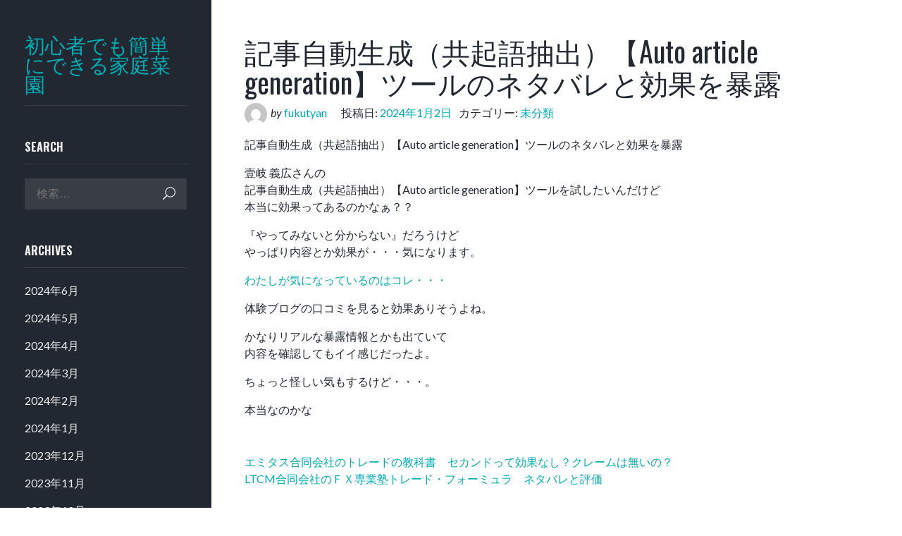

--- FILE ---
content_type: text/html; charset=UTF-8
request_url: https://123japan.net/2024/01/02/%E8%A8%98%E4%BA%8B%E8%87%AA%E5%8B%95%E7%94%9F%E6%88%90%EF%BC%88%E5%85%B1%E8%B5%B7%E8%AA%9E%E6%8A%BD%E5%87%BA%EF%BC%89%E3%80%90auto-article-generation%E3%80%91%E3%83%84%E3%83%BC%E3%83%AB%E3%81%AE/
body_size: 8946
content:
<!DOCTYPE html>
<html lang="ja">
<head>
<meta charset="UTF-8">
<meta name="viewport" content="width=device-width, initial-scale=1">
<link rel="profile" href="http://gmpg.org/xfn/11">

<title>記事自動生成（共起語抽出）【Auto article generation】ツールのネタバレと効果を暴露 &#8211; 初心者でも簡単にできる家庭菜園</title>
<meta name='robots' content='max-image-preview:large' />
<link rel='dns-prefetch' href='//stats.wp.com' />
<link rel='dns-prefetch' href='//fonts.googleapis.com' />
<link rel='preconnect' href='//c0.wp.com' />
<link rel="alternate" type="application/rss+xml" title="初心者でも簡単にできる家庭菜園 &raquo; フィード" href="https://123japan.net/feed/" />
<link rel="alternate" type="application/rss+xml" title="初心者でも簡単にできる家庭菜園 &raquo; コメントフィード" href="https://123japan.net/comments/feed/" />
<link rel="alternate" type="application/rss+xml" title="初心者でも簡単にできる家庭菜園 &raquo; 記事自動生成（共起語抽出）【Auto article generation】ツールのネタバレと効果を暴露 のコメントのフィード" href="https://123japan.net/2024/01/02/%e8%a8%98%e4%ba%8b%e8%87%aa%e5%8b%95%e7%94%9f%e6%88%90%ef%bc%88%e5%85%b1%e8%b5%b7%e8%aa%9e%e6%8a%bd%e5%87%ba%ef%bc%89%e3%80%90auto-article-generation%e3%80%91%e3%83%84%e3%83%bc%e3%83%ab%e3%81%ae/feed/" />
<link rel="alternate" title="oEmbed (JSON)" type="application/json+oembed" href="https://123japan.net/wp-json/oembed/1.0/embed?url=https%3A%2F%2F123japan.net%2F2024%2F01%2F02%2F%25e8%25a8%2598%25e4%25ba%258b%25e8%2587%25aa%25e5%258b%2595%25e7%2594%259f%25e6%2588%2590%25ef%25bc%2588%25e5%2585%25b1%25e8%25b5%25b7%25e8%25aa%259e%25e6%258a%25bd%25e5%2587%25ba%25ef%25bc%2589%25e3%2580%2590auto-article-generation%25e3%2580%2591%25e3%2583%2584%25e3%2583%25bc%25e3%2583%25ab%25e3%2581%25ae%2F" />
<link rel="alternate" title="oEmbed (XML)" type="text/xml+oembed" href="https://123japan.net/wp-json/oembed/1.0/embed?url=https%3A%2F%2F123japan.net%2F2024%2F01%2F02%2F%25e8%25a8%2598%25e4%25ba%258b%25e8%2587%25aa%25e5%258b%2595%25e7%2594%259f%25e6%2588%2590%25ef%25bc%2588%25e5%2585%25b1%25e8%25b5%25b7%25e8%25aa%259e%25e6%258a%25bd%25e5%2587%25ba%25ef%25bc%2589%25e3%2580%2590auto-article-generation%25e3%2580%2591%25e3%2583%2584%25e3%2583%25bc%25e3%2583%25ab%25e3%2581%25ae%2F&#038;format=xml" />
<style id='wp-img-auto-sizes-contain-inline-css' type='text/css'>
img:is([sizes=auto i],[sizes^="auto," i]){contain-intrinsic-size:3000px 1500px}
/*# sourceURL=wp-img-auto-sizes-contain-inline-css */
</style>
<style id='wp-emoji-styles-inline-css' type='text/css'>

	img.wp-smiley, img.emoji {
		display: inline !important;
		border: none !important;
		box-shadow: none !important;
		height: 1em !important;
		width: 1em !important;
		margin: 0 0.07em !important;
		vertical-align: -0.1em !important;
		background: none !important;
		padding: 0 !important;
	}
/*# sourceURL=wp-emoji-styles-inline-css */
</style>
<style id='wp-block-library-inline-css' type='text/css'>
:root{--wp-block-synced-color:#7a00df;--wp-block-synced-color--rgb:122,0,223;--wp-bound-block-color:var(--wp-block-synced-color);--wp-editor-canvas-background:#ddd;--wp-admin-theme-color:#007cba;--wp-admin-theme-color--rgb:0,124,186;--wp-admin-theme-color-darker-10:#006ba1;--wp-admin-theme-color-darker-10--rgb:0,107,160.5;--wp-admin-theme-color-darker-20:#005a87;--wp-admin-theme-color-darker-20--rgb:0,90,135;--wp-admin-border-width-focus:2px}@media (min-resolution:192dpi){:root{--wp-admin-border-width-focus:1.5px}}.wp-element-button{cursor:pointer}:root .has-very-light-gray-background-color{background-color:#eee}:root .has-very-dark-gray-background-color{background-color:#313131}:root .has-very-light-gray-color{color:#eee}:root .has-very-dark-gray-color{color:#313131}:root .has-vivid-green-cyan-to-vivid-cyan-blue-gradient-background{background:linear-gradient(135deg,#00d084,#0693e3)}:root .has-purple-crush-gradient-background{background:linear-gradient(135deg,#34e2e4,#4721fb 50%,#ab1dfe)}:root .has-hazy-dawn-gradient-background{background:linear-gradient(135deg,#faaca8,#dad0ec)}:root .has-subdued-olive-gradient-background{background:linear-gradient(135deg,#fafae1,#67a671)}:root .has-atomic-cream-gradient-background{background:linear-gradient(135deg,#fdd79a,#004a59)}:root .has-nightshade-gradient-background{background:linear-gradient(135deg,#330968,#31cdcf)}:root .has-midnight-gradient-background{background:linear-gradient(135deg,#020381,#2874fc)}:root{--wp--preset--font-size--normal:16px;--wp--preset--font-size--huge:42px}.has-regular-font-size{font-size:1em}.has-larger-font-size{font-size:2.625em}.has-normal-font-size{font-size:var(--wp--preset--font-size--normal)}.has-huge-font-size{font-size:var(--wp--preset--font-size--huge)}.has-text-align-center{text-align:center}.has-text-align-left{text-align:left}.has-text-align-right{text-align:right}.has-fit-text{white-space:nowrap!important}#end-resizable-editor-section{display:none}.aligncenter{clear:both}.items-justified-left{justify-content:flex-start}.items-justified-center{justify-content:center}.items-justified-right{justify-content:flex-end}.items-justified-space-between{justify-content:space-between}.screen-reader-text{border:0;clip-path:inset(50%);height:1px;margin:-1px;overflow:hidden;padding:0;position:absolute;width:1px;word-wrap:normal!important}.screen-reader-text:focus{background-color:#ddd;clip-path:none;color:#444;display:block;font-size:1em;height:auto;left:5px;line-height:normal;padding:15px 23px 14px;text-decoration:none;top:5px;width:auto;z-index:100000}html :where(.has-border-color){border-style:solid}html :where([style*=border-top-color]){border-top-style:solid}html :where([style*=border-right-color]){border-right-style:solid}html :where([style*=border-bottom-color]){border-bottom-style:solid}html :where([style*=border-left-color]){border-left-style:solid}html :where([style*=border-width]){border-style:solid}html :where([style*=border-top-width]){border-top-style:solid}html :where([style*=border-right-width]){border-right-style:solid}html :where([style*=border-bottom-width]){border-bottom-style:solid}html :where([style*=border-left-width]){border-left-style:solid}html :where(img[class*=wp-image-]){height:auto;max-width:100%}:where(figure){margin:0 0 1em}html :where(.is-position-sticky){--wp-admin--admin-bar--position-offset:var(--wp-admin--admin-bar--height,0px)}@media screen and (max-width:600px){html :where(.is-position-sticky){--wp-admin--admin-bar--position-offset:0px}}

/*# sourceURL=wp-block-library-inline-css */
</style><style id='global-styles-inline-css' type='text/css'>
:root{--wp--preset--aspect-ratio--square: 1;--wp--preset--aspect-ratio--4-3: 4/3;--wp--preset--aspect-ratio--3-4: 3/4;--wp--preset--aspect-ratio--3-2: 3/2;--wp--preset--aspect-ratio--2-3: 2/3;--wp--preset--aspect-ratio--16-9: 16/9;--wp--preset--aspect-ratio--9-16: 9/16;--wp--preset--color--black: #000000;--wp--preset--color--cyan-bluish-gray: #abb8c3;--wp--preset--color--white: #ffffff;--wp--preset--color--pale-pink: #f78da7;--wp--preset--color--vivid-red: #cf2e2e;--wp--preset--color--luminous-vivid-orange: #ff6900;--wp--preset--color--luminous-vivid-amber: #fcb900;--wp--preset--color--light-green-cyan: #7bdcb5;--wp--preset--color--vivid-green-cyan: #00d084;--wp--preset--color--pale-cyan-blue: #8ed1fc;--wp--preset--color--vivid-cyan-blue: #0693e3;--wp--preset--color--vivid-purple: #9b51e0;--wp--preset--gradient--vivid-cyan-blue-to-vivid-purple: linear-gradient(135deg,rgb(6,147,227) 0%,rgb(155,81,224) 100%);--wp--preset--gradient--light-green-cyan-to-vivid-green-cyan: linear-gradient(135deg,rgb(122,220,180) 0%,rgb(0,208,130) 100%);--wp--preset--gradient--luminous-vivid-amber-to-luminous-vivid-orange: linear-gradient(135deg,rgb(252,185,0) 0%,rgb(255,105,0) 100%);--wp--preset--gradient--luminous-vivid-orange-to-vivid-red: linear-gradient(135deg,rgb(255,105,0) 0%,rgb(207,46,46) 100%);--wp--preset--gradient--very-light-gray-to-cyan-bluish-gray: linear-gradient(135deg,rgb(238,238,238) 0%,rgb(169,184,195) 100%);--wp--preset--gradient--cool-to-warm-spectrum: linear-gradient(135deg,rgb(74,234,220) 0%,rgb(151,120,209) 20%,rgb(207,42,186) 40%,rgb(238,44,130) 60%,rgb(251,105,98) 80%,rgb(254,248,76) 100%);--wp--preset--gradient--blush-light-purple: linear-gradient(135deg,rgb(255,206,236) 0%,rgb(152,150,240) 100%);--wp--preset--gradient--blush-bordeaux: linear-gradient(135deg,rgb(254,205,165) 0%,rgb(254,45,45) 50%,rgb(107,0,62) 100%);--wp--preset--gradient--luminous-dusk: linear-gradient(135deg,rgb(255,203,112) 0%,rgb(199,81,192) 50%,rgb(65,88,208) 100%);--wp--preset--gradient--pale-ocean: linear-gradient(135deg,rgb(255,245,203) 0%,rgb(182,227,212) 50%,rgb(51,167,181) 100%);--wp--preset--gradient--electric-grass: linear-gradient(135deg,rgb(202,248,128) 0%,rgb(113,206,126) 100%);--wp--preset--gradient--midnight: linear-gradient(135deg,rgb(2,3,129) 0%,rgb(40,116,252) 100%);--wp--preset--font-size--small: 13px;--wp--preset--font-size--medium: 20px;--wp--preset--font-size--large: 36px;--wp--preset--font-size--x-large: 42px;--wp--preset--spacing--20: 0.44rem;--wp--preset--spacing--30: 0.67rem;--wp--preset--spacing--40: 1rem;--wp--preset--spacing--50: 1.5rem;--wp--preset--spacing--60: 2.25rem;--wp--preset--spacing--70: 3.38rem;--wp--preset--spacing--80: 5.06rem;--wp--preset--shadow--natural: 6px 6px 9px rgba(0, 0, 0, 0.2);--wp--preset--shadow--deep: 12px 12px 50px rgba(0, 0, 0, 0.4);--wp--preset--shadow--sharp: 6px 6px 0px rgba(0, 0, 0, 0.2);--wp--preset--shadow--outlined: 6px 6px 0px -3px rgb(255, 255, 255), 6px 6px rgb(0, 0, 0);--wp--preset--shadow--crisp: 6px 6px 0px rgb(0, 0, 0);}:where(.is-layout-flex){gap: 0.5em;}:where(.is-layout-grid){gap: 0.5em;}body .is-layout-flex{display: flex;}.is-layout-flex{flex-wrap: wrap;align-items: center;}.is-layout-flex > :is(*, div){margin: 0;}body .is-layout-grid{display: grid;}.is-layout-grid > :is(*, div){margin: 0;}:where(.wp-block-columns.is-layout-flex){gap: 2em;}:where(.wp-block-columns.is-layout-grid){gap: 2em;}:where(.wp-block-post-template.is-layout-flex){gap: 1.25em;}:where(.wp-block-post-template.is-layout-grid){gap: 1.25em;}.has-black-color{color: var(--wp--preset--color--black) !important;}.has-cyan-bluish-gray-color{color: var(--wp--preset--color--cyan-bluish-gray) !important;}.has-white-color{color: var(--wp--preset--color--white) !important;}.has-pale-pink-color{color: var(--wp--preset--color--pale-pink) !important;}.has-vivid-red-color{color: var(--wp--preset--color--vivid-red) !important;}.has-luminous-vivid-orange-color{color: var(--wp--preset--color--luminous-vivid-orange) !important;}.has-luminous-vivid-amber-color{color: var(--wp--preset--color--luminous-vivid-amber) !important;}.has-light-green-cyan-color{color: var(--wp--preset--color--light-green-cyan) !important;}.has-vivid-green-cyan-color{color: var(--wp--preset--color--vivid-green-cyan) !important;}.has-pale-cyan-blue-color{color: var(--wp--preset--color--pale-cyan-blue) !important;}.has-vivid-cyan-blue-color{color: var(--wp--preset--color--vivid-cyan-blue) !important;}.has-vivid-purple-color{color: var(--wp--preset--color--vivid-purple) !important;}.has-black-background-color{background-color: var(--wp--preset--color--black) !important;}.has-cyan-bluish-gray-background-color{background-color: var(--wp--preset--color--cyan-bluish-gray) !important;}.has-white-background-color{background-color: var(--wp--preset--color--white) !important;}.has-pale-pink-background-color{background-color: var(--wp--preset--color--pale-pink) !important;}.has-vivid-red-background-color{background-color: var(--wp--preset--color--vivid-red) !important;}.has-luminous-vivid-orange-background-color{background-color: var(--wp--preset--color--luminous-vivid-orange) !important;}.has-luminous-vivid-amber-background-color{background-color: var(--wp--preset--color--luminous-vivid-amber) !important;}.has-light-green-cyan-background-color{background-color: var(--wp--preset--color--light-green-cyan) !important;}.has-vivid-green-cyan-background-color{background-color: var(--wp--preset--color--vivid-green-cyan) !important;}.has-pale-cyan-blue-background-color{background-color: var(--wp--preset--color--pale-cyan-blue) !important;}.has-vivid-cyan-blue-background-color{background-color: var(--wp--preset--color--vivid-cyan-blue) !important;}.has-vivid-purple-background-color{background-color: var(--wp--preset--color--vivid-purple) !important;}.has-black-border-color{border-color: var(--wp--preset--color--black) !important;}.has-cyan-bluish-gray-border-color{border-color: var(--wp--preset--color--cyan-bluish-gray) !important;}.has-white-border-color{border-color: var(--wp--preset--color--white) !important;}.has-pale-pink-border-color{border-color: var(--wp--preset--color--pale-pink) !important;}.has-vivid-red-border-color{border-color: var(--wp--preset--color--vivid-red) !important;}.has-luminous-vivid-orange-border-color{border-color: var(--wp--preset--color--luminous-vivid-orange) !important;}.has-luminous-vivid-amber-border-color{border-color: var(--wp--preset--color--luminous-vivid-amber) !important;}.has-light-green-cyan-border-color{border-color: var(--wp--preset--color--light-green-cyan) !important;}.has-vivid-green-cyan-border-color{border-color: var(--wp--preset--color--vivid-green-cyan) !important;}.has-pale-cyan-blue-border-color{border-color: var(--wp--preset--color--pale-cyan-blue) !important;}.has-vivid-cyan-blue-border-color{border-color: var(--wp--preset--color--vivid-cyan-blue) !important;}.has-vivid-purple-border-color{border-color: var(--wp--preset--color--vivid-purple) !important;}.has-vivid-cyan-blue-to-vivid-purple-gradient-background{background: var(--wp--preset--gradient--vivid-cyan-blue-to-vivid-purple) !important;}.has-light-green-cyan-to-vivid-green-cyan-gradient-background{background: var(--wp--preset--gradient--light-green-cyan-to-vivid-green-cyan) !important;}.has-luminous-vivid-amber-to-luminous-vivid-orange-gradient-background{background: var(--wp--preset--gradient--luminous-vivid-amber-to-luminous-vivid-orange) !important;}.has-luminous-vivid-orange-to-vivid-red-gradient-background{background: var(--wp--preset--gradient--luminous-vivid-orange-to-vivid-red) !important;}.has-very-light-gray-to-cyan-bluish-gray-gradient-background{background: var(--wp--preset--gradient--very-light-gray-to-cyan-bluish-gray) !important;}.has-cool-to-warm-spectrum-gradient-background{background: var(--wp--preset--gradient--cool-to-warm-spectrum) !important;}.has-blush-light-purple-gradient-background{background: var(--wp--preset--gradient--blush-light-purple) !important;}.has-blush-bordeaux-gradient-background{background: var(--wp--preset--gradient--blush-bordeaux) !important;}.has-luminous-dusk-gradient-background{background: var(--wp--preset--gradient--luminous-dusk) !important;}.has-pale-ocean-gradient-background{background: var(--wp--preset--gradient--pale-ocean) !important;}.has-electric-grass-gradient-background{background: var(--wp--preset--gradient--electric-grass) !important;}.has-midnight-gradient-background{background: var(--wp--preset--gradient--midnight) !important;}.has-small-font-size{font-size: var(--wp--preset--font-size--small) !important;}.has-medium-font-size{font-size: var(--wp--preset--font-size--medium) !important;}.has-large-font-size{font-size: var(--wp--preset--font-size--large) !important;}.has-x-large-font-size{font-size: var(--wp--preset--font-size--x-large) !important;}
/*# sourceURL=global-styles-inline-css */
</style>

<style id='classic-theme-styles-inline-css' type='text/css'>
/*! This file is auto-generated */
.wp-block-button__link{color:#fff;background-color:#32373c;border-radius:9999px;box-shadow:none;text-decoration:none;padding:calc(.667em + 2px) calc(1.333em + 2px);font-size:1.125em}.wp-block-file__button{background:#32373c;color:#fff;text-decoration:none}
/*# sourceURL=/wp-includes/css/classic-themes.min.css */
</style>
<link rel='stylesheet' id='fotografo-style-css' href='https://123japan.net/wp-content/themes/fotografo/style.css?ver=6.9' type='text/css' media='all' />
<link rel='stylesheet' id='fotografo-bootstrap-style-css' href='https://123japan.net/wp-content/themes/fotografo/css/bootstrap.css?ver=6.9' type='text/css' media='all' />
<link rel='stylesheet' id='elegant-icons-css' href='https://123japan.net/wp-content/themes/fotografo/fonts/elegant_icons/style.css?ver=6.9' type='text/css' media='all' />
<link rel='stylesheet' id='fotografo-fonts-css' href='https://fonts.googleapis.com/css?family=Oswald%3A300%2C400%2C700%7CLato%3A400%2C400i%2C700%2C700i&#038;subset=latin' type='text/css' media='all' />
<script type="text/javascript" src="https://c0.wp.com/c/6.9/wp-includes/js/jquery/jquery.min.js" id="jquery-core-js"></script>
<script type="text/javascript" src="https://c0.wp.com/c/6.9/wp-includes/js/jquery/jquery-migrate.min.js" id="jquery-migrate-js"></script>
<link rel="https://api.w.org/" href="https://123japan.net/wp-json/" /><link rel="alternate" title="JSON" type="application/json" href="https://123japan.net/wp-json/wp/v2/posts/1809" /><link rel="EditURI" type="application/rsd+xml" title="RSD" href="https://123japan.net/xmlrpc.php?rsd" />
<meta name="generator" content="WordPress 6.9" />
<link rel="canonical" href="https://123japan.net/2024/01/02/%e8%a8%98%e4%ba%8b%e8%87%aa%e5%8b%95%e7%94%9f%e6%88%90%ef%bc%88%e5%85%b1%e8%b5%b7%e8%aa%9e%e6%8a%bd%e5%87%ba%ef%bc%89%e3%80%90auto-article-generation%e3%80%91%e3%83%84%e3%83%bc%e3%83%ab%e3%81%ae/" />
<link rel='shortlink' href='https://123japan.net/?p=1809' />
	<style>img#wpstats{display:none}</style>
		<link rel="pingback" href="https://123japan.net/xmlrpc.php"></head>

<body class="wp-singular post-template-default single single-post postid-1809 single-format-standard wp-custom-logo wp-theme-fotografo">
<div id="page" class="site">
	
	<header id="masthead" class="site-header">
		<div class="site-branding container">	
			<div class="logo">
				<a rel="home" href="https://123japan.net/">初心者でも簡単にできる家庭菜園</a>
			</div>
						<a id="menu-toogle" class="menu-toogle" href="#"><span aria-hidden="true" class="icon_menu-square_alt2"></span></a>
		</div>	
	</header><!-- #masthead -->
	<div id="nav-panel" class="nav-panel">
		<div class="site-branding">
			<div class="logo">
				<a rel="home" href="https://123japan.net/">初心者でも簡単にできる家庭菜園</a>
			</div>
						
			
		</div>
		
						
		
<aside id="secondary" class="widget-area" role="complementary">
	<section id="search-1" class="widget widget_search"><h6 class="widget-title">Search</h6><form role="search" method="get" class="search-form" action="https://123japan.net/">
    <input type="search" class="search-field"
            placeholder="検索…"
            value="" 
			name="s"
            title="検索:" />
    <button class="search-submit">検索</button>
</form></section><section id="archives-1" class="widget widget_archive"><h6 class="widget-title">Archives</h6>
			<ul>
					<li><a href='https://123japan.net/2024/06/'>2024年6月</a></li>
	<li><a href='https://123japan.net/2024/05/'>2024年5月</a></li>
	<li><a href='https://123japan.net/2024/04/'>2024年4月</a></li>
	<li><a href='https://123japan.net/2024/03/'>2024年3月</a></li>
	<li><a href='https://123japan.net/2024/02/'>2024年2月</a></li>
	<li><a href='https://123japan.net/2024/01/'>2024年1月</a></li>
	<li><a href='https://123japan.net/2023/12/'>2023年12月</a></li>
	<li><a href='https://123japan.net/2023/11/'>2023年11月</a></li>
	<li><a href='https://123japan.net/2023/10/'>2023年10月</a></li>
	<li><a href='https://123japan.net/2023/09/'>2023年9月</a></li>
	<li><a href='https://123japan.net/2023/08/'>2023年8月</a></li>
	<li><a href='https://123japan.net/2023/07/'>2023年7月</a></li>
	<li><a href='https://123japan.net/2023/06/'>2023年6月</a></li>
	<li><a href='https://123japan.net/2023/05/'>2023年5月</a></li>
	<li><a href='https://123japan.net/2023/04/'>2023年4月</a></li>
	<li><a href='https://123japan.net/2023/03/'>2023年3月</a></li>
	<li><a href='https://123japan.net/2023/02/'>2023年2月</a></li>
	<li><a href='https://123japan.net/2023/01/'>2023年1月</a></li>
	<li><a href='https://123japan.net/2022/12/'>2022年12月</a></li>
	<li><a href='https://123japan.net/2022/11/'>2022年11月</a></li>
	<li><a href='https://123japan.net/2022/10/'>2022年10月</a></li>
	<li><a href='https://123japan.net/2022/09/'>2022年9月</a></li>
	<li><a href='https://123japan.net/2022/08/'>2022年8月</a></li>
	<li><a href='https://123japan.net/2022/07/'>2022年7月</a></li>
	<li><a href='https://123japan.net/2022/06/'>2022年6月</a></li>
	<li><a href='https://123japan.net/2022/05/'>2022年5月</a></li>
	<li><a href='https://123japan.net/2022/04/'>2022年4月</a></li>
	<li><a href='https://123japan.net/2022/03/'>2022年3月</a></li>
	<li><a href='https://123japan.net/2022/02/'>2022年2月</a></li>
	<li><a href='https://123japan.net/2022/01/'>2022年1月</a></li>
	<li><a href='https://123japan.net/2021/01/'>2021年1月</a></li>
			</ul>

			</section></aside><!-- #secondary -->
		<footer id="colophon" class="site-footer" role="contentinfo">
			<div class="site-info">
				<a href="https://ja.wordpress.org/">Proudly powered by WordPress</a><br>
				Theme: Fotografo by <a href="https://themescraft.co/" rel="designer">ThemesCraft.co</a>.			</div><!-- .site-info -->
		</footer><!-- #colophon -->
	</div>
	<div id="primary" class="content-area">
		<main id="main" class="site-main container" role="main">

		
<article id="post-1809" class="post-1809 post type-post status-publish format-standard hentry category-uncategorized">
	<header class="entry-header">
		<h1 class="entry-title">記事自動生成（共起語抽出）【Auto article generation】ツールのネタバレと効果を暴露</h1>		<div class="entry-meta">
			<span class="byline"> <span class="author vcard"><img alt='' src='https://secure.gravatar.com/avatar/ed0a276744d12edf25e6ef8b742da74619dc61798536650c50b9e137e5a3d8de?s=32&#038;d=mm&#038;r=g' srcset='https://secure.gravatar.com/avatar/ed0a276744d12edf25e6ef8b742da74619dc61798536650c50b9e137e5a3d8de?s=64&#038;d=mm&#038;r=g 2x' class='avatar avatar-32 photo author_img' height='32' width='32' decoding='async'/><em>by </em><a class="url fn n" href="https://123japan.net/author/fukutyan/">fukutyan</a></span></span><span class="posted-on">投稿日: <a href="https://123japan.net/2024/01/02/%e8%a8%98%e4%ba%8b%e8%87%aa%e5%8b%95%e7%94%9f%e6%88%90%ef%bc%88%e5%85%b1%e8%b5%b7%e8%aa%9e%e6%8a%bd%e5%87%ba%ef%bc%89%e3%80%90auto-article-generation%e3%80%91%e3%83%84%e3%83%bc%e3%83%ab%e3%81%ae/" rel="bookmark"><time class="entry-date published" datetime="2024-01-02T20:56:31+09:00">2024年1月2日</time></a></span><span class="cat-links">カテゴリー: <a href="https://123japan.net/category/uncategorized/" rel="category tag">未分類</a></span>		</div><!-- .entry-meta -->
			</header><!-- .entry-header -->

	<div class="entry-content">
		<p>記事自動生成（共起語抽出）【Auto article generation】ツールのネタバレと効果を暴露</p>
<p>壹岐 義広さんの<br />記事自動生成（共起語抽出）【Auto article generation】ツールを試したいんだけど<br />本当に効果ってあるのかなぁ？？</p>
<p>『やってみないと分からない』だろうけど<br />やっぱり内容とか効果が・・・気になります。</p>
<p><a href="https://www.infotop.jp/click.php?aid=1759&#038;iid=82182">わたしが気になっているのはコレ・・・</a></p>
<p>体験ブログの口コミを見ると効果ありそうよね。</p>
<p>かなりリアルな暴露情報とかも出ていて<br />内容を確認してもイイ感じだったよ。</p>
<p>ちょっと怪しい気もするけど・・・。</p>
<p>本当なのかな</p>
	</div><!-- .entry-content -->

	<footer class="entry-footer">
			</footer><!-- .entry-footer -->
</article><!-- #post-## -->

	<nav class="navigation post-navigation" aria-label="投稿">
		<h2 class="screen-reader-text">投稿ナビゲーション</h2>
		<div class="nav-links"><div class="nav-previous"><a href="https://123japan.net/2024/01/02/%e3%82%a8%e3%83%9f%e3%82%bf%e3%82%b9%e5%90%88%e5%90%8c%e4%bc%9a%e7%a4%be%e3%81%ae%e3%83%88%e3%83%ac%e3%83%bc%e3%83%89%e3%81%ae%e6%95%99%e7%a7%91%e6%9b%b8%e3%80%80%e3%82%bb%e3%82%ab%e3%83%b3%e3%83%89/" rel="prev">エミタス合同会社のトレードの教科書　セカンドって効果なし？クレームは無いの？</a></div><div class="nav-next"><a href="https://123japan.net/2024/01/03/ltcm%e5%90%88%e5%90%8c%e4%bc%9a%e7%a4%be%e3%81%ae%ef%bd%86%ef%bd%98%e5%b0%82%e6%a5%ad%e5%a1%be%e3%83%88%e3%83%ac%e3%83%bc%e3%83%89%e3%83%bb%e3%83%95%e3%82%a9%e3%83%bc%e3%83%9f%e3%83%a5%e3%83%a9-2/" rel="next">LTCM合同会社のＦＸ専業塾トレード・フォーミュラ　ネタバレと評価</a></div></div>
	</nav>
<div id="comments" class="comments-area">

		<div id="respond" class="comment-respond">
		<h3 id="reply-title" class="comment-reply-title">コメントを残す <small><a rel="nofollow" id="cancel-comment-reply-link" href="/2024/01/02/%E8%A8%98%E4%BA%8B%E8%87%AA%E5%8B%95%E7%94%9F%E6%88%90%EF%BC%88%E5%85%B1%E8%B5%B7%E8%AA%9E%E6%8A%BD%E5%87%BA%EF%BC%89%E3%80%90auto-article-generation%E3%80%91%E3%83%84%E3%83%BC%E3%83%AB%E3%81%AE/#respond" style="display:none;">コメントをキャンセル</a></small></h3><form action="https://123japan.net/wp-comments-post.php" method="post" id="commentform" class="comment-form"><p class="comment-notes"><span id="email-notes">メールアドレスが公開されることはありません。</span> <span class="required-field-message"><span class="required">※</span> が付いている欄は必須項目です</span></p><p class="comment-form-comment"><label for="comment">コメント <span class="required">※</span></label> <textarea id="comment" name="comment" cols="45" rows="8" maxlength="65525" required></textarea></p><p class="comment-form-author"><label for="author">名前 <span class="required">※</span></label> <input id="author" name="author" type="text" value="" size="30" maxlength="245" autocomplete="name" required /></p>
<p class="comment-form-email"><label for="email">メール <span class="required">※</span></label> <input id="email" name="email" type="email" value="" size="30" maxlength="100" aria-describedby="email-notes" autocomplete="email" required /></p>
<p class="comment-form-url"><label for="url">サイト</label> <input id="url" name="url" type="url" value="" size="30" maxlength="200" autocomplete="url" /></p>
<p class="comment-form-cookies-consent"><input id="wp-comment-cookies-consent" name="wp-comment-cookies-consent" type="checkbox" value="yes" /> <label for="wp-comment-cookies-consent">次回のコメントで使用するためブラウザーに自分の名前、メールアドレス、サイトを保存する。</label></p>
<p class="form-submit"><input name="submit" type="submit" id="submit" class="submit" value="コメントを送信" /> <input type='hidden' name='comment_post_ID' value='1809' id='comment_post_ID' />
<input type='hidden' name='comment_parent' id='comment_parent' value='0' />
</p></form>	</div><!-- #respond -->
	
</div><!-- #comments -->

		</main><!-- #main -->
	</div><!-- #primary -->


	</div><!-- #content -->

</div><!-- #page -->

<script type="speculationrules">
{"prefetch":[{"source":"document","where":{"and":[{"href_matches":"/*"},{"not":{"href_matches":["/wp-*.php","/wp-admin/*","/wp-content/uploads/*","/wp-content/*","/wp-content/plugins/*","/wp-content/themes/fotografo/*","/*\\?(.+)"]}},{"not":{"selector_matches":"a[rel~=\"nofollow\"]"}},{"not":{"selector_matches":".no-prefetch, .no-prefetch a"}}]},"eagerness":"conservative"}]}
</script>
<script type="text/javascript" src="https://123japan.net/wp-content/themes/fotografo/js/navigation.js?ver=20151215" id="fotografo-navigation-js"></script>
<script type="text/javascript" src="https://123japan.net/wp-content/themes/fotografo/js/tether.js?ver=20151215" id="tether-js"></script>
<script type="text/javascript" src="https://123japan.net/wp-content/themes/fotografo/js/bootstrap.js?ver=20151215" id="bootstrap-js"></script>
<script type="text/javascript" src="https://c0.wp.com/c/6.9/wp-includes/js/comment-reply.min.js" id="comment-reply-js" async="async" data-wp-strategy="async" fetchpriority="low"></script>
<script type="text/javascript" id="jetpack-stats-js-before">
/* <![CDATA[ */
_stq = window._stq || [];
_stq.push([ "view", JSON.parse("{\"v\":\"ext\",\"blog\":\"201521971\",\"post\":\"1809\",\"tz\":\"9\",\"srv\":\"123japan.net\",\"j\":\"1:15.3\"}") ]);
_stq.push([ "clickTrackerInit", "201521971", "1809" ]);
//# sourceURL=jetpack-stats-js-before
/* ]]> */
</script>
<script type="text/javascript" src="https://stats.wp.com/e-202604.js" id="jetpack-stats-js" defer="defer" data-wp-strategy="defer"></script>
<script id="wp-emoji-settings" type="application/json">
{"baseUrl":"https://s.w.org/images/core/emoji/17.0.2/72x72/","ext":".png","svgUrl":"https://s.w.org/images/core/emoji/17.0.2/svg/","svgExt":".svg","source":{"concatemoji":"https://123japan.net/wp-includes/js/wp-emoji-release.min.js?ver=6.9"}}
</script>
<script type="module">
/* <![CDATA[ */
/*! This file is auto-generated */
const a=JSON.parse(document.getElementById("wp-emoji-settings").textContent),o=(window._wpemojiSettings=a,"wpEmojiSettingsSupports"),s=["flag","emoji"];function i(e){try{var t={supportTests:e,timestamp:(new Date).valueOf()};sessionStorage.setItem(o,JSON.stringify(t))}catch(e){}}function c(e,t,n){e.clearRect(0,0,e.canvas.width,e.canvas.height),e.fillText(t,0,0);t=new Uint32Array(e.getImageData(0,0,e.canvas.width,e.canvas.height).data);e.clearRect(0,0,e.canvas.width,e.canvas.height),e.fillText(n,0,0);const a=new Uint32Array(e.getImageData(0,0,e.canvas.width,e.canvas.height).data);return t.every((e,t)=>e===a[t])}function p(e,t){e.clearRect(0,0,e.canvas.width,e.canvas.height),e.fillText(t,0,0);var n=e.getImageData(16,16,1,1);for(let e=0;e<n.data.length;e++)if(0!==n.data[e])return!1;return!0}function u(e,t,n,a){switch(t){case"flag":return n(e,"\ud83c\udff3\ufe0f\u200d\u26a7\ufe0f","\ud83c\udff3\ufe0f\u200b\u26a7\ufe0f")?!1:!n(e,"\ud83c\udde8\ud83c\uddf6","\ud83c\udde8\u200b\ud83c\uddf6")&&!n(e,"\ud83c\udff4\udb40\udc67\udb40\udc62\udb40\udc65\udb40\udc6e\udb40\udc67\udb40\udc7f","\ud83c\udff4\u200b\udb40\udc67\u200b\udb40\udc62\u200b\udb40\udc65\u200b\udb40\udc6e\u200b\udb40\udc67\u200b\udb40\udc7f");case"emoji":return!a(e,"\ud83e\u1fac8")}return!1}function f(e,t,n,a){let r;const o=(r="undefined"!=typeof WorkerGlobalScope&&self instanceof WorkerGlobalScope?new OffscreenCanvas(300,150):document.createElement("canvas")).getContext("2d",{willReadFrequently:!0}),s=(o.textBaseline="top",o.font="600 32px Arial",{});return e.forEach(e=>{s[e]=t(o,e,n,a)}),s}function r(e){var t=document.createElement("script");t.src=e,t.defer=!0,document.head.appendChild(t)}a.supports={everything:!0,everythingExceptFlag:!0},new Promise(t=>{let n=function(){try{var e=JSON.parse(sessionStorage.getItem(o));if("object"==typeof e&&"number"==typeof e.timestamp&&(new Date).valueOf()<e.timestamp+604800&&"object"==typeof e.supportTests)return e.supportTests}catch(e){}return null}();if(!n){if("undefined"!=typeof Worker&&"undefined"!=typeof OffscreenCanvas&&"undefined"!=typeof URL&&URL.createObjectURL&&"undefined"!=typeof Blob)try{var e="postMessage("+f.toString()+"("+[JSON.stringify(s),u.toString(),c.toString(),p.toString()].join(",")+"));",a=new Blob([e],{type:"text/javascript"});const r=new Worker(URL.createObjectURL(a),{name:"wpTestEmojiSupports"});return void(r.onmessage=e=>{i(n=e.data),r.terminate(),t(n)})}catch(e){}i(n=f(s,u,c,p))}t(n)}).then(e=>{for(const n in e)a.supports[n]=e[n],a.supports.everything=a.supports.everything&&a.supports[n],"flag"!==n&&(a.supports.everythingExceptFlag=a.supports.everythingExceptFlag&&a.supports[n]);var t;a.supports.everythingExceptFlag=a.supports.everythingExceptFlag&&!a.supports.flag,a.supports.everything||((t=a.source||{}).concatemoji?r(t.concatemoji):t.wpemoji&&t.twemoji&&(r(t.twemoji),r(t.wpemoji)))});
//# sourceURL=https://123japan.net/wp-includes/js/wp-emoji-loader.min.js
/* ]]> */
</script>
<script>
(function( $ ) {
    "use strict"; 
    // javascript code here. i.e.: $(document).ready( function(){} ); 
	 $( "#menu-toogle" ).click(function() {
		$( ".nav-panel" ).toggleClass( "active" );
	});
})(jQuery);
</script>
</body>
</html>
